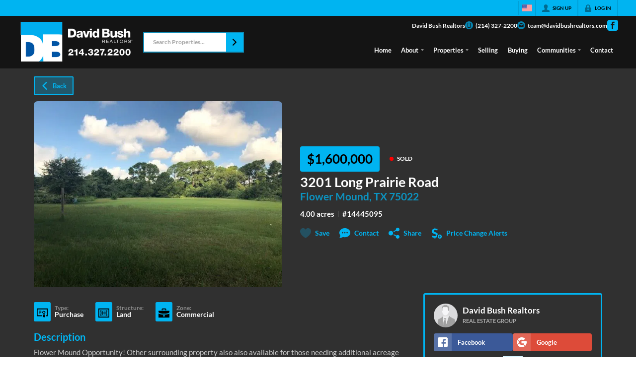

--- FILE ---
content_type: image/svg+xml
request_url: https://closehackstatic.com/icons/certificate.svg
body_size: 357
content:
<svg xmlns="http://www.w3.org/2000/svg" viewBox="0 0 24 24">
  <path d="M10 8h-5v-1h5v1zm0 1h-5v1h5v-1zm0 2h-5v1h5v-1zm-2 2h-3v1h3v-1zm10.692-3.939c-.628-.436-.544-.327-.782-1.034-.099-.295-.384-.496-.705-.496h-.003c-.773.003-.64.044-1.265-.394-.129-.092-.283-.137-.437-.137s-.308.045-.438.137c-.629.442-.492.397-1.265.394h-.003c-.321 0-.606.201-.705.496-.238.71-.156.6-.781 1.034-.198.137-.308.353-.308.578l.037.222c.242.708.242.572 0 1.278l-.037.222c0 .224.11.441.309.578.625.434.545.325.781 1.033.099.296.384.495.705.495h.003c.773-.003.64-.044 1.265.394.129.093.283.139.437.139s.308-.046.438-.138c.625-.438.49-.397 1.265-.394h.003c.321 0 .606-.199.705-.495.238-.708.154-.599.782-1.033.197-.137.307-.355.307-.579l-.037-.222c-.242-.709-.24-.573 0-1.278l.037-.222c0-.225-.11-.443-.308-.578zm-3.192 3.189c-.967 0-1.75-.784-1.75-1.75 0-.967.783-1.751 1.75-1.751s1.75.784 1.75 1.751c0 .966-.783 1.75-1.75 1.75zm1.241 2.758l.021-.008h1.238v7l-2.479-1.499-2.521 1.499v-7h1.231c.415.291.69.5 1.269.5.484 0 .931-.203 1.241-.492zm-16.741-13.008v17h11v-2h-9v-13h20v13h-2v2h4v-17h-24z" />
</svg>